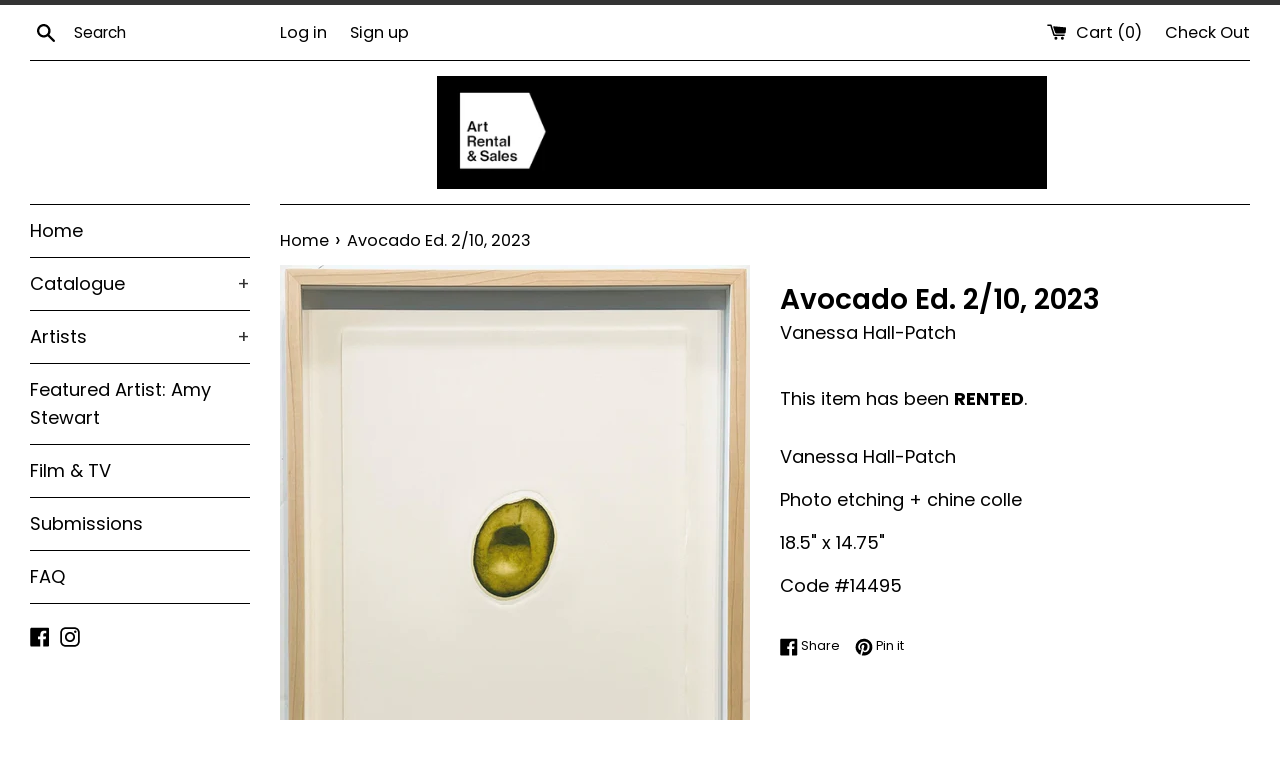

--- FILE ---
content_type: text/html; charset=utf-8
request_url: https://artrentalandsales.com/products/avocado-ed-2-10-2023
body_size: 17870
content:
<!doctype html>
<html class="supports-no-js" lang="en">
<head>
  <meta charset="utf-8">
  <meta http-equiv="X-UA-Compatible" content="IE=edge,chrome=1">
  <meta name="viewport" content="width=device-width,initial-scale=1">
  <meta name="theme-color" content="">
  <link rel="canonical" href="https://artrentalandsales.com/products/avocado-ed-2-10-2023">

  
    <link rel="shortcut icon" href="//artrentalandsales.com/cdn/shop/files/AR_S_Logo_POS_32x32.jpg?v=1739304642" type="image/png" />
  

  <title>
  Avocado Ed. 2/10, 2023 &ndash; Art Rental &amp; Sales
  </title>

  
    <meta name="description" content="Vanessa Hall-PatchPhoto etching + chine colle18.5&quot; x 14.75&quot;Code #14495">
  

  <!-- /snippets/social-meta-tags.liquid -->




<meta property="og:site_name" content="Art Rental &amp; Sales">
<meta property="og:url" content="https://artrentalandsales.com/products/avocado-ed-2-10-2023">
<meta property="og:title" content="Avocado Ed. 2/10, 2023">
<meta property="og:type" content="product">
<meta property="og:description" content="Vanessa Hall-PatchPhoto etching + chine colle18.5&quot; x 14.75&quot;Code #14495">

  <meta property="og:price:amount" content="600.00">
  <meta property="og:price:currency" content="CAD">

<meta property="og:image" content="http://artrentalandsales.com/cdn/shop/files/14495_1200x1200.jpg?v=1697227934">
<meta property="og:image:secure_url" content="https://artrentalandsales.com/cdn/shop/files/14495_1200x1200.jpg?v=1697227934">


<meta name="twitter:card" content="summary_large_image">
<meta name="twitter:title" content="Avocado Ed. 2/10, 2023">
<meta name="twitter:description" content="Vanessa Hall-PatchPhoto etching + chine colle18.5&quot; x 14.75&quot;Code #14495">


  <script>
    document.documentElement.className = document.documentElement.className.replace('supports-no-js', 'supports-js');

    var theme = {
      mapStrings: {
        addressError: "Error looking up that address",
        addressNoResults: "No results for that address",
        addressQueryLimit: "You have exceeded the Google API usage limit. Consider upgrading to a \u003ca href=\"https:\/\/developers.google.com\/maps\/premium\/usage-limits\"\u003ePremium Plan\u003c\/a\u003e.",
        authError: "There was a problem authenticating your Google Maps account."
      }
    }
  </script>

  <link href="//artrentalandsales.com/cdn/shop/t/3/assets/theme.scss.css?v=125110086456879575121762819846" rel="stylesheet" type="text/css" media="all" />

  <script>window.performance && window.performance.mark && window.performance.mark('shopify.content_for_header.start');</script><meta name="facebook-domain-verification" content="mpchewztwjsar8ccp088flirgp2uf1">
<meta id="shopify-digital-wallet" name="shopify-digital-wallet" content="/27139407955/digital_wallets/dialog">
<meta name="shopify-checkout-api-token" content="72868b579ba63b04231b9ba6f728889c">
<meta id="in-context-paypal-metadata" data-shop-id="27139407955" data-venmo-supported="false" data-environment="production" data-locale="en_US" data-paypal-v4="true" data-currency="CAD">
<link rel="alternate" type="application/json+oembed" href="https://artrentalandsales.com/products/avocado-ed-2-10-2023.oembed">
<script async="async" src="/checkouts/internal/preloads.js?locale=en-CA"></script>
<script id="shopify-features" type="application/json">{"accessToken":"72868b579ba63b04231b9ba6f728889c","betas":["rich-media-storefront-analytics"],"domain":"artrentalandsales.com","predictiveSearch":true,"shopId":27139407955,"locale":"en"}</script>
<script>var Shopify = Shopify || {};
Shopify.shop = "art-rental-sales.myshopify.com";
Shopify.locale = "en";
Shopify.currency = {"active":"CAD","rate":"1.0"};
Shopify.country = "CA";
Shopify.theme = {"name":"Theme export  shop-vanartgallery-bc-ca-simple-n...","id":80169664595,"schema_name":"Simple","schema_version":"10.1.1","theme_store_id":null,"role":"main"};
Shopify.theme.handle = "null";
Shopify.theme.style = {"id":null,"handle":null};
Shopify.cdnHost = "artrentalandsales.com/cdn";
Shopify.routes = Shopify.routes || {};
Shopify.routes.root = "/";</script>
<script type="module">!function(o){(o.Shopify=o.Shopify||{}).modules=!0}(window);</script>
<script>!function(o){function n(){var o=[];function n(){o.push(Array.prototype.slice.apply(arguments))}return n.q=o,n}var t=o.Shopify=o.Shopify||{};t.loadFeatures=n(),t.autoloadFeatures=n()}(window);</script>
<script id="shop-js-analytics" type="application/json">{"pageType":"product"}</script>
<script defer="defer" async type="module" src="//artrentalandsales.com/cdn/shopifycloud/shop-js/modules/v2/client.init-shop-cart-sync_C5BV16lS.en.esm.js"></script>
<script defer="defer" async type="module" src="//artrentalandsales.com/cdn/shopifycloud/shop-js/modules/v2/chunk.common_CygWptCX.esm.js"></script>
<script type="module">
  await import("//artrentalandsales.com/cdn/shopifycloud/shop-js/modules/v2/client.init-shop-cart-sync_C5BV16lS.en.esm.js");
await import("//artrentalandsales.com/cdn/shopifycloud/shop-js/modules/v2/chunk.common_CygWptCX.esm.js");

  window.Shopify.SignInWithShop?.initShopCartSync?.({"fedCMEnabled":true,"windoidEnabled":true});

</script>
<script>(function() {
  var isLoaded = false;
  function asyncLoad() {
    if (isLoaded) return;
    isLoaded = true;
    var urls = ["\/\/www.powr.io\/powr.js?powr-token=art-rental-sales.myshopify.com\u0026external-type=shopify\u0026shop=art-rental-sales.myshopify.com","https:\/\/requestquote.w3apps.co\/js\/app.js?shop=art-rental-sales.myshopify.com"];
    for (var i = 0; i < urls.length; i++) {
      var s = document.createElement('script');
      s.type = 'text/javascript';
      s.async = true;
      s.src = urls[i];
      var x = document.getElementsByTagName('script')[0];
      x.parentNode.insertBefore(s, x);
    }
  };
  if(window.attachEvent) {
    window.attachEvent('onload', asyncLoad);
  } else {
    window.addEventListener('load', asyncLoad, false);
  }
})();</script>
<script id="__st">var __st={"a":27139407955,"offset":-28800,"reqid":"25819ebc-cde6-4188-9486-ffe5cb3062a7-1768785995","pageurl":"artrentalandsales.com\/products\/avocado-ed-2-10-2023","u":"bea8d6928283","p":"product","rtyp":"product","rid":8264675361024};</script>
<script>window.ShopifyPaypalV4VisibilityTracking = true;</script>
<script id="captcha-bootstrap">!function(){'use strict';const t='contact',e='account',n='new_comment',o=[[t,t],['blogs',n],['comments',n],[t,'customer']],c=[[e,'customer_login'],[e,'guest_login'],[e,'recover_customer_password'],[e,'create_customer']],r=t=>t.map((([t,e])=>`form[action*='/${t}']:not([data-nocaptcha='true']) input[name='form_type'][value='${e}']`)).join(','),a=t=>()=>t?[...document.querySelectorAll(t)].map((t=>t.form)):[];function s(){const t=[...o],e=r(t);return a(e)}const i='password',u='form_key',d=['recaptcha-v3-token','g-recaptcha-response','h-captcha-response',i],f=()=>{try{return window.sessionStorage}catch{return}},m='__shopify_v',_=t=>t.elements[u];function p(t,e,n=!1){try{const o=window.sessionStorage,c=JSON.parse(o.getItem(e)),{data:r}=function(t){const{data:e,action:n}=t;return t[m]||n?{data:e,action:n}:{data:t,action:n}}(c);for(const[e,n]of Object.entries(r))t.elements[e]&&(t.elements[e].value=n);n&&o.removeItem(e)}catch(o){console.error('form repopulation failed',{error:o})}}const l='form_type',E='cptcha';function T(t){t.dataset[E]=!0}const w=window,h=w.document,L='Shopify',v='ce_forms',y='captcha';let A=!1;((t,e)=>{const n=(g='f06e6c50-85a8-45c8-87d0-21a2b65856fe',I='https://cdn.shopify.com/shopifycloud/storefront-forms-hcaptcha/ce_storefront_forms_captcha_hcaptcha.v1.5.2.iife.js',D={infoText:'Protected by hCaptcha',privacyText:'Privacy',termsText:'Terms'},(t,e,n)=>{const o=w[L][v],c=o.bindForm;if(c)return c(t,g,e,D).then(n);var r;o.q.push([[t,g,e,D],n]),r=I,A||(h.body.append(Object.assign(h.createElement('script'),{id:'captcha-provider',async:!0,src:r})),A=!0)});var g,I,D;w[L]=w[L]||{},w[L][v]=w[L][v]||{},w[L][v].q=[],w[L][y]=w[L][y]||{},w[L][y].protect=function(t,e){n(t,void 0,e),T(t)},Object.freeze(w[L][y]),function(t,e,n,w,h,L){const[v,y,A,g]=function(t,e,n){const i=e?o:[],u=t?c:[],d=[...i,...u],f=r(d),m=r(i),_=r(d.filter((([t,e])=>n.includes(e))));return[a(f),a(m),a(_),s()]}(w,h,L),I=t=>{const e=t.target;return e instanceof HTMLFormElement?e:e&&e.form},D=t=>v().includes(t);t.addEventListener('submit',(t=>{const e=I(t);if(!e)return;const n=D(e)&&!e.dataset.hcaptchaBound&&!e.dataset.recaptchaBound,o=_(e),c=g().includes(e)&&(!o||!o.value);(n||c)&&t.preventDefault(),c&&!n&&(function(t){try{if(!f())return;!function(t){const e=f();if(!e)return;const n=_(t);if(!n)return;const o=n.value;o&&e.removeItem(o)}(t);const e=Array.from(Array(32),(()=>Math.random().toString(36)[2])).join('');!function(t,e){_(t)||t.append(Object.assign(document.createElement('input'),{type:'hidden',name:u})),t.elements[u].value=e}(t,e),function(t,e){const n=f();if(!n)return;const o=[...t.querySelectorAll(`input[type='${i}']`)].map((({name:t})=>t)),c=[...d,...o],r={};for(const[a,s]of new FormData(t).entries())c.includes(a)||(r[a]=s);n.setItem(e,JSON.stringify({[m]:1,action:t.action,data:r}))}(t,e)}catch(e){console.error('failed to persist form',e)}}(e),e.submit())}));const S=(t,e)=>{t&&!t.dataset[E]&&(n(t,e.some((e=>e===t))),T(t))};for(const o of['focusin','change'])t.addEventListener(o,(t=>{const e=I(t);D(e)&&S(e,y())}));const B=e.get('form_key'),M=e.get(l),P=B&&M;t.addEventListener('DOMContentLoaded',(()=>{const t=y();if(P)for(const e of t)e.elements[l].value===M&&p(e,B);[...new Set([...A(),...v().filter((t=>'true'===t.dataset.shopifyCaptcha))])].forEach((e=>S(e,t)))}))}(h,new URLSearchParams(w.location.search),n,t,e,['guest_login'])})(!0,!0)}();</script>
<script integrity="sha256-4kQ18oKyAcykRKYeNunJcIwy7WH5gtpwJnB7kiuLZ1E=" data-source-attribution="shopify.loadfeatures" defer="defer" src="//artrentalandsales.com/cdn/shopifycloud/storefront/assets/storefront/load_feature-a0a9edcb.js" crossorigin="anonymous"></script>
<script data-source-attribution="shopify.dynamic_checkout.dynamic.init">var Shopify=Shopify||{};Shopify.PaymentButton=Shopify.PaymentButton||{isStorefrontPortableWallets:!0,init:function(){window.Shopify.PaymentButton.init=function(){};var t=document.createElement("script");t.src="https://artrentalandsales.com/cdn/shopifycloud/portable-wallets/latest/portable-wallets.en.js",t.type="module",document.head.appendChild(t)}};
</script>
<script data-source-attribution="shopify.dynamic_checkout.buyer_consent">
  function portableWalletsHideBuyerConsent(e){var t=document.getElementById("shopify-buyer-consent"),n=document.getElementById("shopify-subscription-policy-button");t&&n&&(t.classList.add("hidden"),t.setAttribute("aria-hidden","true"),n.removeEventListener("click",e))}function portableWalletsShowBuyerConsent(e){var t=document.getElementById("shopify-buyer-consent"),n=document.getElementById("shopify-subscription-policy-button");t&&n&&(t.classList.remove("hidden"),t.removeAttribute("aria-hidden"),n.addEventListener("click",e))}window.Shopify?.PaymentButton&&(window.Shopify.PaymentButton.hideBuyerConsent=portableWalletsHideBuyerConsent,window.Shopify.PaymentButton.showBuyerConsent=portableWalletsShowBuyerConsent);
</script>
<script data-source-attribution="shopify.dynamic_checkout.cart.bootstrap">document.addEventListener("DOMContentLoaded",(function(){function t(){return document.querySelector("shopify-accelerated-checkout-cart, shopify-accelerated-checkout")}if(t())Shopify.PaymentButton.init();else{new MutationObserver((function(e,n){t()&&(Shopify.PaymentButton.init(),n.disconnect())})).observe(document.body,{childList:!0,subtree:!0})}}));
</script>
<link id="shopify-accelerated-checkout-styles" rel="stylesheet" media="screen" href="https://artrentalandsales.com/cdn/shopifycloud/portable-wallets/latest/accelerated-checkout-backwards-compat.css" crossorigin="anonymous">
<style id="shopify-accelerated-checkout-cart">
        #shopify-buyer-consent {
  margin-top: 1em;
  display: inline-block;
  width: 100%;
}

#shopify-buyer-consent.hidden {
  display: none;
}

#shopify-subscription-policy-button {
  background: none;
  border: none;
  padding: 0;
  text-decoration: underline;
  font-size: inherit;
  cursor: pointer;
}

#shopify-subscription-policy-button::before {
  box-shadow: none;
}

      </style>

<script>window.performance && window.performance.mark && window.performance.mark('shopify.content_for_header.end');</script>

  <script src="//artrentalandsales.com/cdn/shop/t/3/assets/jquery-1.11.0.min.js?v=32460426840832490021586987463" type="text/javascript"></script>
  <script src="//artrentalandsales.com/cdn/shop/t/3/assets/modernizr.min.js?v=44044439420609591321586987464" type="text/javascript"></script>

  <script src="//artrentalandsales.com/cdn/shop/t/3/assets/lazysizes.min.js?v=155223123402716617051586987463" async="async"></script>

  
<link href="https://monorail-edge.shopifysvc.com" rel="dns-prefetch">
<script>(function(){if ("sendBeacon" in navigator && "performance" in window) {try {var session_token_from_headers = performance.getEntriesByType('navigation')[0].serverTiming.find(x => x.name == '_s').description;} catch {var session_token_from_headers = undefined;}var session_cookie_matches = document.cookie.match(/_shopify_s=([^;]*)/);var session_token_from_cookie = session_cookie_matches && session_cookie_matches.length === 2 ? session_cookie_matches[1] : "";var session_token = session_token_from_headers || session_token_from_cookie || "";function handle_abandonment_event(e) {var entries = performance.getEntries().filter(function(entry) {return /monorail-edge.shopifysvc.com/.test(entry.name);});if (!window.abandonment_tracked && entries.length === 0) {window.abandonment_tracked = true;var currentMs = Date.now();var navigation_start = performance.timing.navigationStart;var payload = {shop_id: 27139407955,url: window.location.href,navigation_start,duration: currentMs - navigation_start,session_token,page_type: "product"};window.navigator.sendBeacon("https://monorail-edge.shopifysvc.com/v1/produce", JSON.stringify({schema_id: "online_store_buyer_site_abandonment/1.1",payload: payload,metadata: {event_created_at_ms: currentMs,event_sent_at_ms: currentMs}}));}}window.addEventListener('pagehide', handle_abandonment_event);}}());</script>
<script id="web-pixels-manager-setup">(function e(e,d,r,n,o){if(void 0===o&&(o={}),!Boolean(null===(a=null===(i=window.Shopify)||void 0===i?void 0:i.analytics)||void 0===a?void 0:a.replayQueue)){var i,a;window.Shopify=window.Shopify||{};var t=window.Shopify;t.analytics=t.analytics||{};var s=t.analytics;s.replayQueue=[],s.publish=function(e,d,r){return s.replayQueue.push([e,d,r]),!0};try{self.performance.mark("wpm:start")}catch(e){}var l=function(){var e={modern:/Edge?\/(1{2}[4-9]|1[2-9]\d|[2-9]\d{2}|\d{4,})\.\d+(\.\d+|)|Firefox\/(1{2}[4-9]|1[2-9]\d|[2-9]\d{2}|\d{4,})\.\d+(\.\d+|)|Chrom(ium|e)\/(9{2}|\d{3,})\.\d+(\.\d+|)|(Maci|X1{2}).+ Version\/(15\.\d+|(1[6-9]|[2-9]\d|\d{3,})\.\d+)([,.]\d+|)( \(\w+\)|)( Mobile\/\w+|) Safari\/|Chrome.+OPR\/(9{2}|\d{3,})\.\d+\.\d+|(CPU[ +]OS|iPhone[ +]OS|CPU[ +]iPhone|CPU IPhone OS|CPU iPad OS)[ +]+(15[._]\d+|(1[6-9]|[2-9]\d|\d{3,})[._]\d+)([._]\d+|)|Android:?[ /-](13[3-9]|1[4-9]\d|[2-9]\d{2}|\d{4,})(\.\d+|)(\.\d+|)|Android.+Firefox\/(13[5-9]|1[4-9]\d|[2-9]\d{2}|\d{4,})\.\d+(\.\d+|)|Android.+Chrom(ium|e)\/(13[3-9]|1[4-9]\d|[2-9]\d{2}|\d{4,})\.\d+(\.\d+|)|SamsungBrowser\/([2-9]\d|\d{3,})\.\d+/,legacy:/Edge?\/(1[6-9]|[2-9]\d|\d{3,})\.\d+(\.\d+|)|Firefox\/(5[4-9]|[6-9]\d|\d{3,})\.\d+(\.\d+|)|Chrom(ium|e)\/(5[1-9]|[6-9]\d|\d{3,})\.\d+(\.\d+|)([\d.]+$|.*Safari\/(?![\d.]+ Edge\/[\d.]+$))|(Maci|X1{2}).+ Version\/(10\.\d+|(1[1-9]|[2-9]\d|\d{3,})\.\d+)([,.]\d+|)( \(\w+\)|)( Mobile\/\w+|) Safari\/|Chrome.+OPR\/(3[89]|[4-9]\d|\d{3,})\.\d+\.\d+|(CPU[ +]OS|iPhone[ +]OS|CPU[ +]iPhone|CPU IPhone OS|CPU iPad OS)[ +]+(10[._]\d+|(1[1-9]|[2-9]\d|\d{3,})[._]\d+)([._]\d+|)|Android:?[ /-](13[3-9]|1[4-9]\d|[2-9]\d{2}|\d{4,})(\.\d+|)(\.\d+|)|Mobile Safari.+OPR\/([89]\d|\d{3,})\.\d+\.\d+|Android.+Firefox\/(13[5-9]|1[4-9]\d|[2-9]\d{2}|\d{4,})\.\d+(\.\d+|)|Android.+Chrom(ium|e)\/(13[3-9]|1[4-9]\d|[2-9]\d{2}|\d{4,})\.\d+(\.\d+|)|Android.+(UC? ?Browser|UCWEB|U3)[ /]?(15\.([5-9]|\d{2,})|(1[6-9]|[2-9]\d|\d{3,})\.\d+)\.\d+|SamsungBrowser\/(5\.\d+|([6-9]|\d{2,})\.\d+)|Android.+MQ{2}Browser\/(14(\.(9|\d{2,})|)|(1[5-9]|[2-9]\d|\d{3,})(\.\d+|))(\.\d+|)|K[Aa][Ii]OS\/(3\.\d+|([4-9]|\d{2,})\.\d+)(\.\d+|)/},d=e.modern,r=e.legacy,n=navigator.userAgent;return n.match(d)?"modern":n.match(r)?"legacy":"unknown"}(),u="modern"===l?"modern":"legacy",c=(null!=n?n:{modern:"",legacy:""})[u],f=function(e){return[e.baseUrl,"/wpm","/b",e.hashVersion,"modern"===e.buildTarget?"m":"l",".js"].join("")}({baseUrl:d,hashVersion:r,buildTarget:u}),m=function(e){var d=e.version,r=e.bundleTarget,n=e.surface,o=e.pageUrl,i=e.monorailEndpoint;return{emit:function(e){var a=e.status,t=e.errorMsg,s=(new Date).getTime(),l=JSON.stringify({metadata:{event_sent_at_ms:s},events:[{schema_id:"web_pixels_manager_load/3.1",payload:{version:d,bundle_target:r,page_url:o,status:a,surface:n,error_msg:t},metadata:{event_created_at_ms:s}}]});if(!i)return console&&console.warn&&console.warn("[Web Pixels Manager] No Monorail endpoint provided, skipping logging."),!1;try{return self.navigator.sendBeacon.bind(self.navigator)(i,l)}catch(e){}var u=new XMLHttpRequest;try{return u.open("POST",i,!0),u.setRequestHeader("Content-Type","text/plain"),u.send(l),!0}catch(e){return console&&console.warn&&console.warn("[Web Pixels Manager] Got an unhandled error while logging to Monorail."),!1}}}}({version:r,bundleTarget:l,surface:e.surface,pageUrl:self.location.href,monorailEndpoint:e.monorailEndpoint});try{o.browserTarget=l,function(e){var d=e.src,r=e.async,n=void 0===r||r,o=e.onload,i=e.onerror,a=e.sri,t=e.scriptDataAttributes,s=void 0===t?{}:t,l=document.createElement("script"),u=document.querySelector("head"),c=document.querySelector("body");if(l.async=n,l.src=d,a&&(l.integrity=a,l.crossOrigin="anonymous"),s)for(var f in s)if(Object.prototype.hasOwnProperty.call(s,f))try{l.dataset[f]=s[f]}catch(e){}if(o&&l.addEventListener("load",o),i&&l.addEventListener("error",i),u)u.appendChild(l);else{if(!c)throw new Error("Did not find a head or body element to append the script");c.appendChild(l)}}({src:f,async:!0,onload:function(){if(!function(){var e,d;return Boolean(null===(d=null===(e=window.Shopify)||void 0===e?void 0:e.analytics)||void 0===d?void 0:d.initialized)}()){var d=window.webPixelsManager.init(e)||void 0;if(d){var r=window.Shopify.analytics;r.replayQueue.forEach((function(e){var r=e[0],n=e[1],o=e[2];d.publishCustomEvent(r,n,o)})),r.replayQueue=[],r.publish=d.publishCustomEvent,r.visitor=d.visitor,r.initialized=!0}}},onerror:function(){return m.emit({status:"failed",errorMsg:"".concat(f," has failed to load")})},sri:function(e){var d=/^sha384-[A-Za-z0-9+/=]+$/;return"string"==typeof e&&d.test(e)}(c)?c:"",scriptDataAttributes:o}),m.emit({status:"loading"})}catch(e){m.emit({status:"failed",errorMsg:(null==e?void 0:e.message)||"Unknown error"})}}})({shopId: 27139407955,storefrontBaseUrl: "https://artrentalandsales.com",extensionsBaseUrl: "https://extensions.shopifycdn.com/cdn/shopifycloud/web-pixels-manager",monorailEndpoint: "https://monorail-edge.shopifysvc.com/unstable/produce_batch",surface: "storefront-renderer",enabledBetaFlags: ["2dca8a86"],webPixelsConfigList: [{"id":"shopify-app-pixel","configuration":"{}","eventPayloadVersion":"v1","runtimeContext":"STRICT","scriptVersion":"0450","apiClientId":"shopify-pixel","type":"APP","privacyPurposes":["ANALYTICS","MARKETING"]},{"id":"shopify-custom-pixel","eventPayloadVersion":"v1","runtimeContext":"LAX","scriptVersion":"0450","apiClientId":"shopify-pixel","type":"CUSTOM","privacyPurposes":["ANALYTICS","MARKETING"]}],isMerchantRequest: false,initData: {"shop":{"name":"Art Rental \u0026 Sales","paymentSettings":{"currencyCode":"CAD"},"myshopifyDomain":"art-rental-sales.myshopify.com","countryCode":"CA","storefrontUrl":"https:\/\/artrentalandsales.com"},"customer":null,"cart":null,"checkout":null,"productVariants":[{"price":{"amount":600.0,"currencyCode":"CAD"},"product":{"title":"Avocado Ed. 2\/10, 2023","vendor":"Vanessa Hall-Patch","id":"8264675361024","untranslatedTitle":"Avocado Ed. 2\/10, 2023","url":"\/products\/avocado-ed-2-10-2023","type":""},"id":"43955851624704","image":{"src":"\/\/artrentalandsales.com\/cdn\/shop\/files\/14495.jpg?v=1697227934"},"sku":"14495","title":"Default Title","untranslatedTitle":"Default Title"}],"purchasingCompany":null},},"https://artrentalandsales.com/cdn","fcfee988w5aeb613cpc8e4bc33m6693e112",{"modern":"","legacy":""},{"shopId":"27139407955","storefrontBaseUrl":"https:\/\/artrentalandsales.com","extensionBaseUrl":"https:\/\/extensions.shopifycdn.com\/cdn\/shopifycloud\/web-pixels-manager","surface":"storefront-renderer","enabledBetaFlags":"[\"2dca8a86\"]","isMerchantRequest":"false","hashVersion":"fcfee988w5aeb613cpc8e4bc33m6693e112","publish":"custom","events":"[[\"page_viewed\",{}],[\"product_viewed\",{\"productVariant\":{\"price\":{\"amount\":600.0,\"currencyCode\":\"CAD\"},\"product\":{\"title\":\"Avocado Ed. 2\/10, 2023\",\"vendor\":\"Vanessa Hall-Patch\",\"id\":\"8264675361024\",\"untranslatedTitle\":\"Avocado Ed. 2\/10, 2023\",\"url\":\"\/products\/avocado-ed-2-10-2023\",\"type\":\"\"},\"id\":\"43955851624704\",\"image\":{\"src\":\"\/\/artrentalandsales.com\/cdn\/shop\/files\/14495.jpg?v=1697227934\"},\"sku\":\"14495\",\"title\":\"Default Title\",\"untranslatedTitle\":\"Default Title\"}}]]"});</script><script>
  window.ShopifyAnalytics = window.ShopifyAnalytics || {};
  window.ShopifyAnalytics.meta = window.ShopifyAnalytics.meta || {};
  window.ShopifyAnalytics.meta.currency = 'CAD';
  var meta = {"product":{"id":8264675361024,"gid":"gid:\/\/shopify\/Product\/8264675361024","vendor":"Vanessa Hall-Patch","type":"","handle":"avocado-ed-2-10-2023","variants":[{"id":43955851624704,"price":60000,"name":"Avocado Ed. 2\/10, 2023","public_title":null,"sku":"14495"}],"remote":false},"page":{"pageType":"product","resourceType":"product","resourceId":8264675361024,"requestId":"25819ebc-cde6-4188-9486-ffe5cb3062a7-1768785995"}};
  for (var attr in meta) {
    window.ShopifyAnalytics.meta[attr] = meta[attr];
  }
</script>
<script class="analytics">
  (function () {
    var customDocumentWrite = function(content) {
      var jquery = null;

      if (window.jQuery) {
        jquery = window.jQuery;
      } else if (window.Checkout && window.Checkout.$) {
        jquery = window.Checkout.$;
      }

      if (jquery) {
        jquery('body').append(content);
      }
    };

    var hasLoggedConversion = function(token) {
      if (token) {
        return document.cookie.indexOf('loggedConversion=' + token) !== -1;
      }
      return false;
    }

    var setCookieIfConversion = function(token) {
      if (token) {
        var twoMonthsFromNow = new Date(Date.now());
        twoMonthsFromNow.setMonth(twoMonthsFromNow.getMonth() + 2);

        document.cookie = 'loggedConversion=' + token + '; expires=' + twoMonthsFromNow;
      }
    }

    var trekkie = window.ShopifyAnalytics.lib = window.trekkie = window.trekkie || [];
    if (trekkie.integrations) {
      return;
    }
    trekkie.methods = [
      'identify',
      'page',
      'ready',
      'track',
      'trackForm',
      'trackLink'
    ];
    trekkie.factory = function(method) {
      return function() {
        var args = Array.prototype.slice.call(arguments);
        args.unshift(method);
        trekkie.push(args);
        return trekkie;
      };
    };
    for (var i = 0; i < trekkie.methods.length; i++) {
      var key = trekkie.methods[i];
      trekkie[key] = trekkie.factory(key);
    }
    trekkie.load = function(config) {
      trekkie.config = config || {};
      trekkie.config.initialDocumentCookie = document.cookie;
      var first = document.getElementsByTagName('script')[0];
      var script = document.createElement('script');
      script.type = 'text/javascript';
      script.onerror = function(e) {
        var scriptFallback = document.createElement('script');
        scriptFallback.type = 'text/javascript';
        scriptFallback.onerror = function(error) {
                var Monorail = {
      produce: function produce(monorailDomain, schemaId, payload) {
        var currentMs = new Date().getTime();
        var event = {
          schema_id: schemaId,
          payload: payload,
          metadata: {
            event_created_at_ms: currentMs,
            event_sent_at_ms: currentMs
          }
        };
        return Monorail.sendRequest("https://" + monorailDomain + "/v1/produce", JSON.stringify(event));
      },
      sendRequest: function sendRequest(endpointUrl, payload) {
        // Try the sendBeacon API
        if (window && window.navigator && typeof window.navigator.sendBeacon === 'function' && typeof window.Blob === 'function' && !Monorail.isIos12()) {
          var blobData = new window.Blob([payload], {
            type: 'text/plain'
          });

          if (window.navigator.sendBeacon(endpointUrl, blobData)) {
            return true;
          } // sendBeacon was not successful

        } // XHR beacon

        var xhr = new XMLHttpRequest();

        try {
          xhr.open('POST', endpointUrl);
          xhr.setRequestHeader('Content-Type', 'text/plain');
          xhr.send(payload);
        } catch (e) {
          console.log(e);
        }

        return false;
      },
      isIos12: function isIos12() {
        return window.navigator.userAgent.lastIndexOf('iPhone; CPU iPhone OS 12_') !== -1 || window.navigator.userAgent.lastIndexOf('iPad; CPU OS 12_') !== -1;
      }
    };
    Monorail.produce('monorail-edge.shopifysvc.com',
      'trekkie_storefront_load_errors/1.1',
      {shop_id: 27139407955,
      theme_id: 80169664595,
      app_name: "storefront",
      context_url: window.location.href,
      source_url: "//artrentalandsales.com/cdn/s/trekkie.storefront.cd680fe47e6c39ca5d5df5f0a32d569bc48c0f27.min.js"});

        };
        scriptFallback.async = true;
        scriptFallback.src = '//artrentalandsales.com/cdn/s/trekkie.storefront.cd680fe47e6c39ca5d5df5f0a32d569bc48c0f27.min.js';
        first.parentNode.insertBefore(scriptFallback, first);
      };
      script.async = true;
      script.src = '//artrentalandsales.com/cdn/s/trekkie.storefront.cd680fe47e6c39ca5d5df5f0a32d569bc48c0f27.min.js';
      first.parentNode.insertBefore(script, first);
    };
    trekkie.load(
      {"Trekkie":{"appName":"storefront","development":false,"defaultAttributes":{"shopId":27139407955,"isMerchantRequest":null,"themeId":80169664595,"themeCityHash":"15155823988940081670","contentLanguage":"en","currency":"CAD","eventMetadataId":"d79a5f23-f564-4468-a5a2-22bf004b7b23"},"isServerSideCookieWritingEnabled":true,"monorailRegion":"shop_domain","enabledBetaFlags":["65f19447"]},"Session Attribution":{},"S2S":{"facebookCapiEnabled":true,"source":"trekkie-storefront-renderer","apiClientId":580111}}
    );

    var loaded = false;
    trekkie.ready(function() {
      if (loaded) return;
      loaded = true;

      window.ShopifyAnalytics.lib = window.trekkie;

      var originalDocumentWrite = document.write;
      document.write = customDocumentWrite;
      try { window.ShopifyAnalytics.merchantGoogleAnalytics.call(this); } catch(error) {};
      document.write = originalDocumentWrite;

      window.ShopifyAnalytics.lib.page(null,{"pageType":"product","resourceType":"product","resourceId":8264675361024,"requestId":"25819ebc-cde6-4188-9486-ffe5cb3062a7-1768785995","shopifyEmitted":true});

      var match = window.location.pathname.match(/checkouts\/(.+)\/(thank_you|post_purchase)/)
      var token = match? match[1]: undefined;
      if (!hasLoggedConversion(token)) {
        setCookieIfConversion(token);
        window.ShopifyAnalytics.lib.track("Viewed Product",{"currency":"CAD","variantId":43955851624704,"productId":8264675361024,"productGid":"gid:\/\/shopify\/Product\/8264675361024","name":"Avocado Ed. 2\/10, 2023","price":"600.00","sku":"14495","brand":"Vanessa Hall-Patch","variant":null,"category":"","nonInteraction":true,"remote":false},undefined,undefined,{"shopifyEmitted":true});
      window.ShopifyAnalytics.lib.track("monorail:\/\/trekkie_storefront_viewed_product\/1.1",{"currency":"CAD","variantId":43955851624704,"productId":8264675361024,"productGid":"gid:\/\/shopify\/Product\/8264675361024","name":"Avocado Ed. 2\/10, 2023","price":"600.00","sku":"14495","brand":"Vanessa Hall-Patch","variant":null,"category":"","nonInteraction":true,"remote":false,"referer":"https:\/\/artrentalandsales.com\/products\/avocado-ed-2-10-2023"});
      }
    });


        var eventsListenerScript = document.createElement('script');
        eventsListenerScript.async = true;
        eventsListenerScript.src = "//artrentalandsales.com/cdn/shopifycloud/storefront/assets/shop_events_listener-3da45d37.js";
        document.getElementsByTagName('head')[0].appendChild(eventsListenerScript);

})();</script>
<script
  defer
  src="https://artrentalandsales.com/cdn/shopifycloud/perf-kit/shopify-perf-kit-3.0.4.min.js"
  data-application="storefront-renderer"
  data-shop-id="27139407955"
  data-render-region="gcp-us-central1"
  data-page-type="product"
  data-theme-instance-id="80169664595"
  data-theme-name="Simple"
  data-theme-version="10.1.1"
  data-monorail-region="shop_domain"
  data-resource-timing-sampling-rate="10"
  data-shs="true"
  data-shs-beacon="true"
  data-shs-export-with-fetch="true"
  data-shs-logs-sample-rate="1"
  data-shs-beacon-endpoint="https://artrentalandsales.com/api/collect"
></script>
</head>

<body id="avocado-ed-2-10-2023" class="template-product">

  <a class="in-page-link visually-hidden skip-link" href="#MainContent">Skip to content</a>

  <div id="shopify-section-header" class="shopify-section">
  <div class="page-border"></div>





  <style>
    .site-header__logo {
      width: 3243.243243243243px;
    }
    #HeaderLogoWrapper {
      max-width: 3243.243243243243px !important;
    }
  </style>


<div class="site-wrapper">
  <div class="top-bar grid">

    <div class="grid__item medium-up--one-fifth small--one-half">
      <div class="top-bar__search">
        <a href="/search" class="medium-up--hide">
          <svg aria-hidden="true" focusable="false" role="presentation" class="icon icon-search" viewBox="0 0 20 20"><path fill="#444" d="M18.64 17.02l-5.31-5.31c.81-1.08 1.26-2.43 1.26-3.87C14.5 4.06 11.44 1 7.75 1S1 4.06 1 7.75s3.06 6.75 6.75 6.75c1.44 0 2.79-.45 3.87-1.26l5.31 5.31c.45.45 1.26.54 1.71.09.45-.36.45-1.17 0-1.62zM3.25 7.75c0-2.52 1.98-4.5 4.5-4.5s4.5 1.98 4.5 4.5-1.98 4.5-4.5 4.5-4.5-1.98-4.5-4.5z"/></svg>
        </a>
        <form action="/search" method="get" class="search-bar small--hide" role="search">
          <input type="hidden" name="type" value="product">
          
          <button type="submit" class="search-bar__submit">
            <svg aria-hidden="true" focusable="false" role="presentation" class="icon icon-search" viewBox="0 0 20 20"><path fill="#444" d="M18.64 17.02l-5.31-5.31c.81-1.08 1.26-2.43 1.26-3.87C14.5 4.06 11.44 1 7.75 1S1 4.06 1 7.75s3.06 6.75 6.75 6.75c1.44 0 2.79-.45 3.87-1.26l5.31 5.31c.45.45 1.26.54 1.71.09.45-.36.45-1.17 0-1.62zM3.25 7.75c0-2.52 1.98-4.5 4.5-4.5s4.5 1.98 4.5 4.5-1.98 4.5-4.5 4.5-4.5-1.98-4.5-4.5z"/></svg>
            <span class="icon__fallback-text">Search</span>
          </button>
          <input type="search" name="q" class="search-bar__input" value="" placeholder="Search" aria-label="Search">
        </form>
      </div>
    </div>

    
      <div class="grid__item medium-up--two-fifths small--hide">
        <span class="customer-links small--hide">
          
            <a href="https://shopify.com/27139407955/account?locale=en&amp;region_country=CA" id="customer_login_link">Log in</a>
            <span class="vertical-divider"></span>
            <a href="https://shopify.com/27139407955/account?locale=en" id="customer_register_link">Sign up</a>
          
        </span>
      </div>
    

    <div class="grid__item  medium-up--two-fifths  small--one-half text-right">
      <a href="/cart" class="site-header__cart">
        <svg aria-hidden="true" focusable="false" role="presentation" class="icon icon-cart" viewBox="0 0 20 20"><path fill="#444" d="M18.936 5.564c-.144-.175-.35-.207-.55-.207h-.003L6.774 4.286c-.272 0-.417.089-.491.18-.079.096-.16.263-.094.585l2.016 5.705c.163.407.642.673 1.068.673h8.401c.433 0 .854-.285.941-.725l.484-4.571c.045-.221-.015-.388-.163-.567z"/><path fill="#444" d="M17.107 12.5H7.659L4.98 4.117l-.362-1.059c-.138-.401-.292-.559-.695-.559H.924c-.411 0-.748.303-.748.714s.337.714.748.714h2.413l3.002 9.48c.126.38.295.52.942.52h9.825c.411 0 .748-.303.748-.714s-.336-.714-.748-.714zM10.424 16.23a1.498 1.498 0 1 1-2.997 0 1.498 1.498 0 0 1 2.997 0zM16.853 16.23a1.498 1.498 0 1 1-2.997 0 1.498 1.498 0 0 1 2.997 0z"/></svg>
        <span class="small--hide">
          Cart
          (<span id="CartCount">0</span>)
        </span>
      </a>
      <span class="vertical-divider small--hide"></span>
      <a href="/cart" class="site-header__cart small--hide">
        Check Out
      </a>
    </div>
  </div>

  <hr class="small--hide hr--border">

  <header class="site-header grid medium-up--grid--table" role="banner">
    <div class="grid__item medium-up--push-one-third">
      <div itemscope itemtype="http://schema.org/Organization">
        

        <style>
  

  
    #HeaderLogo {
      max-width: 3000px;
      max-height: 555px;
    }
    #HeaderLogoWrapper {
      max-width: 3000px;
    }
  

  
</style>


        
          <div id="HeaderLogoWrapper" class="supports-js">
            <a href="/" itemprop="url" style="padding-top:18.500000000000004%; display: block;">
              <img id="HeaderLogo"
                   class="lazyload"
                   src="//artrentalandsales.com/cdn/shop/files/Banner_AR_S_2025_3000px_150x150.jpg?v=1738798215"
                   data-src="//artrentalandsales.com/cdn/shop/files/Banner_AR_S_2025_3000px_{width}x.jpg?v=1738798215"
                   data-widths="[180, 360, 540, 720, 900, 1080, 1296, 1512, 1728, 2048]"
                   data-aspectratio="0.8025959978366685"
                   data-sizes="auto"
                   alt="Art Rental &amp; Sales"
                   itemprop="logo">
            </a>
          </div>
          <noscript>
            
            <a href="/" itemprop="url">
              <img class="site-header__logo" src="//artrentalandsales.com/cdn/shop/files/Banner_AR_S_2025_3000px_4000x.jpg?v=1738798215"
              srcset="//artrentalandsales.com/cdn/shop/files/Banner_AR_S_2025_3000px_4000x.jpg?v=1738798215 1x, //artrentalandsales.com/cdn/shop/files/Banner_AR_S_2025_3000px_4000x@2x.jpg?v=1738798215 2x"
              alt="Art Rental &amp; Sales"
              itemprop="logo">
            </a>
          </noscript>
          
        
      </div>
    </div>
    
      <div class="grid__item small-down--text-left small--text-left">
        <div class="rte tagline">
          <p> </p>
        </div>
      </div>
    
  </header>
</div>




</div>

    

  <div class="site-wrapper">

    <div class="grid">
      
  
      <div id="shopify-section-sidebar" class="shopify-section"><div data-section-id="sidebar" data-section-type="sidebar-section">
  <nav class="grid__item small--text-center medium-up--one-fifth" role="navigation">
    <hr class="hr--small medium-up--hide">
    <button id="ToggleMobileMenu" class="mobile-menu-icon medium-up--hide" aria-haspopup="true" aria-owns="SiteNav">
      <span class="line"></span>
      <span class="line"></span>
      <span class="line"></span>
      <span class="line"></span>
      <span class="icon__fallback-text">Menu</span>
    </button>
    <div id="SiteNav" class="site-nav" role="menu">
      <ul class="list--nav">
        
          
          
            <li class="site-nav__item">
              <a href="/" class="site-nav__link">Home</a>
            </li>
          
        
          
          
            

            

            <li class="site-nav--has-submenu site-nav__item">
              <button class="site-nav__link btn--link site-nav__expand" aria-expanded="false" aria-controls="Collapsible-2">
                Catalogue
                <span class="site-nav__link__text" aria-hidden="true">+</span>
              </button>
              <ul id="Collapsible-2" class="site-nav__submenu site-nav__submenu--collapsed" aria-hidden="true" style="display: none;">
                
                  
                    <li >
                      <a href="/collections/show-all-art" class="site-nav__link">Show All Art</a>
                    </li>
                  
                
                  
                    <li >
                      <a href="/collections/currently-available" class="site-nav__link">Show Currently Available</a>
                    </li>
                  
                
                  
                    <li >
                      <a href="/collections/painting" class="site-nav__link">Painting</a>
                    </li>
                  
                
                  
                    <li >
                      <a href="/collections/photography" class="site-nav__link">Photography</a>
                    </li>
                  
                
                  
                    <li >
                      <a href="/collections/sculpture" class="site-nav__link">Sculpture</a>
                    </li>
                  
                
              </ul>
            </li>
          
        
          
          
            

            

            <li class="site-nav--has-submenu site-nav__item">
              <button class="site-nav__link btn--link site-nav__expand" aria-expanded="false" aria-controls="Collapsible-3">
                Artists
                <span class="site-nav__link__text" aria-hidden="true">+</span>
              </button>
              <ul id="Collapsible-3" class="site-nav__submenu site-nav__submenu--collapsed" aria-hidden="true" style="display: none;">
                
                  
                    

                    

                    <li class="site-nav--has-submenu">
                      <button class="site-nav__link btn--link site-nav__expand" aria-expanded="false" aria-controls="Collapsible-3-1">
                        Last Name A-F
                        <span class="site-nav__link__text" aria-hidden="true">+</span>
                      </button>
                      <ul id="Collapsible-3-1" class="site-nav__submenu site-nav__submenu--grandchild site-nav__submenu--collapsed" aria-hidden="true" style="display: none;">
                        
                          <li class="site-nav__grandchild">
                            <a href="/collections/abdollahi-sorour-1" class="site-nav__link">Abdollahi, Sorour</a>
                          </li>
                        
                          <li class="site-nav__grandchild">
                            <a href="/collections/alfaro-jonathan" class="site-nav__link">Alfaro, Jonathan</a>
                          </li>
                        
                          <li class="site-nav__grandchild">
                            <a href="/collections/anderson-lesley" class="site-nav__link">Anderson, Lesley</a>
                          </li>
                        
                          <li class="site-nav__grandchild">
                            <a href="/collections/andrews-cam" class="site-nav__link">Andrews, Cam</a>
                          </li>
                        
                          <li class="site-nav__grandchild">
                            <a href="/collections/bahmanipour-aileen" class="site-nav__link">Bahmanipour, Aileen</a>
                          </li>
                        
                          <li class="site-nav__grandchild">
                            <a href="/collections/bardell-enda" class="site-nav__link">Bardell, Enda</a>
                          </li>
                        
                          <li class="site-nav__grandchild">
                            <a href="/collections/baricsa-marta" class="site-nav__link">Baricsa, Marta</a>
                          </li>
                        
                          <li class="site-nav__grandchild">
                            <a href="/collections/bell-jessica" class="site-nav__link">Bell, Jessica</a>
                          </li>
                        
                          <li class="site-nav__grandchild">
                            <a href="/collections/bennett-tara-lee" class="site-nav__link">Bennett, Tara Lee</a>
                          </li>
                        
                          <li class="site-nav__grandchild">
                            <a href="/collections/bertram-scott" class="site-nav__link">Bertram, Scott</a>
                          </li>
                        
                          <li class="site-nav__grandchild">
                            <a href="/collections/bews-wright-sylvia" class="site-nav__link">Bews-Wright, Sylvia</a>
                          </li>
                        
                          <li class="site-nav__grandchild">
                            <a href="/collections/biggs-leah" class="site-nav__link">Biggs, Leah</a>
                          </li>
                        
                          <li class="site-nav__grandchild">
                            <a href="/collections/blandy-kitty" class="site-nav__link">Blandy, Kitty</a>
                          </li>
                        
                          <li class="site-nav__grandchild">
                            <a href="/collections/bobier-danielle" class="site-nav__link">Bobier, Danielle</a>
                          </li>
                        
                          <li class="site-nav__grandchild">
                            <a href="/collections/bouillet-celan" class="site-nav__link">Bouillet, Celan</a>
                          </li>
                        
                          <li class="site-nav__grandchild">
                            <a href="/collections/boyd-nancy" class="site-nav__link">Boyd, Nancy</a>
                          </li>
                        
                          <li class="site-nav__grandchild">
                            <a href="/collections/boyle-kevin" class="site-nav__link">Boyle, Kevin</a>
                          </li>
                        
                          <li class="site-nav__grandchild">
                            <a href="/collections/breakell-lee-christine" class="site-nav__link">Breakell-Lee, Christine</a>
                          </li>
                        
                          <li class="site-nav__grandchild">
                            <a href="/collections/lauren-brevner" class="site-nav__link">Brevner, Lauren</a>
                          </li>
                        
                          <li class="site-nav__grandchild">
                            <a href="/collections/aimee-henny-brown" class="site-nav__link">Brown, Aimee Henny</a>
                          </li>
                        
                          <li class="site-nav__grandchild">
                            <a href="/collections/brown-kossi-ghislain" class="site-nav__link">Brown-Kossi, Ghislain</a>
                          </li>
                        
                          <li class="site-nav__grandchild">
                            <a href="/collections/burdeny-david" class="site-nav__link">Burdeny, David</a>
                          </li>
                        
                          <li class="site-nav__grandchild">
                            <a href="/collections/burns-david" class="site-nav__link">Burns, David</a>
                          </li>
                        
                          <li class="site-nav__grandchild">
                            <a href="/collections/bustard-meghan" class="site-nav__link">Bustard, Meghan</a>
                          </li>
                        
                          <li class="site-nav__grandchild">
                            <a href="/collections/butler-mary-jean" class="site-nav__link">Butler, Mary-Jean</a>
                          </li>
                        
                          <li class="site-nav__grandchild">
                            <a href="/collections/chaperon-rebecca" class="site-nav__link">Chaperon, Rebecca</a>
                          </li>
                        
                          <li class="site-nav__grandchild">
                            <a href="/collections/chebry-niina" class="site-nav__link">Chebry, Niina</a>
                          </li>
                        
                          <li class="site-nav__grandchild">
                            <a href="/collections/christie-leanne" class="site-nav__link">Christie, Leanne</a>
                          </li>
                        
                          <li class="site-nav__grandchild">
                            <a href="/collections/coates-angie-quintanilla" class="site-nav__link">Coates, Angie Quintanilla</a>
                          </li>
                        
                          <li class="site-nav__grandchild">
                            <a href="/collections/craig-heather" class="site-nav__link">Craig, Heather</a>
                          </li>
                        
                          <li class="site-nav__grandchild">
                            <a href="/collections/deruiter-desiree" class="site-nav__link">deRuiter, Desiree</a>
                          </li>
                        
                          <li class="site-nav__grandchild">
                            <a href="/collections/donald-rebecca" class="site-nav__link">Donald, Rebecca</a>
                          </li>
                        
                          <li class="site-nav__grandchild">
                            <a href="/collections/duclos-katherine" class="site-nav__link">Duclos, Katherine</a>
                          </li>
                        
                          <li class="site-nav__grandchild">
                            <a href="/collections/ducote-camrose" class="site-nav__link">Ducote, Camrose</a>
                          </li>
                        
                          <li class="site-nav__grandchild">
                            <a href="/collections/ellingsen-david" class="site-nav__link">Ellingsen, David</a>
                          </li>
                        
                          <li class="site-nav__grandchild">
                            <a href="/collections/felde-galen" class="site-nav__link">Felde, Galen</a>
                          </li>
                        
                          <li class="site-nav__grandchild">
                            <a href="/collections/finlayson-lesley" class="site-nav__link">Finlayson, Lesley</a>
                          </li>
                        
                          <li class="site-nav__grandchild">
                            <a href="/collections/fisk-schleger-jocelyn" class="site-nav__link">Fisk-Schleger, Jocelyn</a>
                          </li>
                        
                          <li class="site-nav__grandchild">
                            <a href="/collections/frame-stephanie" class="site-nav__link">Frame, Stephanie</a>
                          </li>
                        
                      </ul>
                    </li>
                  
                
                  
                    

                    

                    <li class="site-nav--has-submenu">
                      <button class="site-nav__link btn--link site-nav__expand" aria-expanded="false" aria-controls="Collapsible-3-2">
                        Last Name G-P
                        <span class="site-nav__link__text" aria-hidden="true">+</span>
                      </button>
                      <ul id="Collapsible-3-2" class="site-nav__submenu site-nav__submenu--grandchild site-nav__submenu--collapsed" aria-hidden="true" style="display: none;">
                        
                          <li class="site-nav__grandchild">
                            <a href="/collections/geary-rob" class="site-nav__link">Geary, Rob</a>
                          </li>
                        
                          <li class="site-nav__grandchild">
                            <a href="/collections/gee-miller-sarah" class="site-nav__link">Gee Miller, Sarah</a>
                          </li>
                        
                          <li class="site-nav__grandchild">
                            <a href="/collections/goodship-nan" class="site-nav__link">Goodship, Nan</a>
                          </li>
                        
                          <li class="site-nav__grandchild">
                            <a href="/collections/guild-taralee" class="site-nav__link">Guild, Taralee</a>
                          </li>
                        
                          <li class="site-nav__grandchild">
                            <a href="/collections/guo-simone" class="site-nav__link">Guo, Simone</a>
                          </li>
                        
                          <li class="site-nav__grandchild">
                            <a href="/collections/guy-jasna" class="site-nav__link">Guy, Jasna</a>
                          </li>
                        
                          <li class="site-nav__grandchild">
                            <a href="/collections/hall-kc" class="site-nav__link">Hall, KC</a>
                          </li>
                        
                          <li class="site-nav__grandchild">
                            <a href="/collections/hall-patch-vanessa" class="site-nav__link">Hall-Patch, Vanessa</a>
                          </li>
                        
                          <li class="site-nav__grandchild">
                            <a href="/collections/harrison-gabryel" class="site-nav__link">Harrison, Gabryel</a>
                          </li>
                        
                          <li class="site-nav__grandchild">
                            <a href="https://artrentalandsales.com/collections/hipol-karl" class="site-nav__link">Hipol, Karl Mata</a>
                          </li>
                        
                          <li class="site-nav__grandchild">
                            <a href="https://artrentalandsales.com/collections/huang-jean" class="site-nav__link">Huang, Jean</a>
                          </li>
                        
                          <li class="site-nav__grandchild">
                            <a href="/collections/inomata-makito" class="site-nav__link">Inomata, Makito</a>
                          </li>
                        
                          <li class="site-nav__grandchild">
                            <a href="/collections/jahnke-krista" class="site-nav__link">Jahnke, Krista</a>
                          </li>
                        
                          <li class="site-nav__grandchild">
                            <a href="/collections/johal-sandeep" class="site-nav__link">Johal, Sandeep</a>
                          </li>
                        
                          <li class="site-nav__grandchild">
                            <a href="/collections/kamikura-joyce" class="site-nav__link">Kamikura, Joyce</a>
                          </li>
                        
                          <li class="site-nav__grandchild">
                            <a href="/collections/kirkegaard-aiden" class="site-nav__link">Kirkegaard, Aiden</a>
                          </li>
                        
                          <li class="site-nav__grandchild">
                            <a href="/collections/kearney-hugh" class="site-nav__link">Kearney, Hugh</a>
                          </li>
                        
                          <li class="site-nav__grandchild">
                            <a href="/collections/kerr-tiko" class="site-nav__link">Kerr, Tiko</a>
                          </li>
                        
                          <li class="site-nav__grandchild">
                            <a href="https://artrentalandsales.com/collections/khan-sara" class="site-nav__link">Khan, Sara</a>
                          </li>
                        
                          <li class="site-nav__grandchild">
                            <a href="/collections/kristensen-kari" class="site-nav__link">Kristensen, Kari</a>
                          </li>
                        
                          <li class="site-nav__grandchild">
                            <a href="/collections/lam-vanessa" class="site-nav__link">Lam, Vanessa</a>
                          </li>
                        
                          <li class="site-nav__grandchild">
                            <a href="https://artrentalandsales.com/collections/landry-marion" class="site-nav__link">Landry, Marion</a>
                          </li>
                        
                          <li class="site-nav__grandchild">
                            <a href="/collections/langlois-jean-paul" class="site-nav__link">Langlois, Jean Paul</a>
                          </li>
                        
                          <li class="site-nav__grandchild">
                            <a href="/collections/laval-bp" class="site-nav__link">Laval, BP</a>
                          </li>
                        
                          <li class="site-nav__grandchild">
                            <a href="/collections/leader-eve" class="site-nav__link">Leader, Eve</a>
                          </li>
                        
                          <li class="site-nav__grandchild">
                            <a href="/collections/lindsay-gillian" class="site-nav__link">Lindsay, Gillian</a>
                          </li>
                        
                          <li class="site-nav__grandchild">
                            <a href="/collections/liu-kai" class="site-nav__link">Liu, Kai</a>
                          </li>
                        
                          <li class="site-nav__grandchild">
                            <a href="/collections/mann-darcy" class="site-nav__link">Mann, Darcy</a>
                          </li>
                        
                          <li class="site-nav__grandchild">
                            <a href="/collections/mccall-stuart" class="site-nav__link">McCall, Stuart</a>
                          </li>
                        
                          <li class="site-nav__grandchild">
                            <a href="/collections/mclellan-cameron" class="site-nav__link">McLellan, Cameron</a>
                          </li>
                        
                          <li class="site-nav__grandchild">
                            <a href="/collections/mcneil-ewan" class="site-nav__link">McNeil, Ewan</a>
                          </li>
                        
                          <li class="site-nav__grandchild">
                            <a href="/collections/mcneil-jessie" class="site-nav__link">McNeil, Jessie</a>
                          </li>
                        
                          <li class="site-nav__grandchild">
                            <a href="/collections/mizgala-mark" class="site-nav__link">Mizgala, Mark</a>
                          </li>
                        
                          <li class="site-nav__grandchild">
                            <a href="/collections/montero-angelica" class="site-nav__link">Montero, Angelica</a>
                          </li>
                        
                          <li class="site-nav__grandchild">
                            <a href="/collections/diego-narvaez" class="site-nav__link">Narvaez, Diego</a>
                          </li>
                        
                          <li class="site-nav__grandchild">
                            <a href="/collections/nestler-sunny" class="site-nav__link">Nestler, Sunny</a>
                          </li>
                        
                          <li class="site-nav__grandchild">
                            <a href="/collections/ochowycz-lisa" class="site-nav__link">Ochowycz, Lisa</a>
                          </li>
                        
                          <li class="site-nav__grandchild">
                            <a href="/collections/onley-toni" class="site-nav__link">Onley, Toni</a>
                          </li>
                        
                          <li class="site-nav__grandchild">
                            <a href="https://artrentalandsales.com/collections/pachiorka-jude" class="site-nav__link">Pachiorka, Jude</a>
                          </li>
                        
                          <li class="site-nav__grandchild">
                            <a href="/collections/paquette-paul" class="site-nav__link">Paquette, Paul</a>
                          </li>
                        
                          <li class="site-nav__grandchild">
                            <a href="/collections/park-jim" class="site-nav__link">Park, Jim</a>
                          </li>
                        
                          <li class="site-nav__grandchild">
                            <a href="/collections/pelissier-sandrine" class="site-nav__link">Pelissier, Sandrine</a>
                          </li>
                        
                      </ul>
                    </li>
                  
                
                  
                    

                    

                    <li class="site-nav--has-submenu">
                      <button class="site-nav__link btn--link site-nav__expand" aria-expanded="false" aria-controls="Collapsible-3-3">
                        Last Name Q-Z
                        <span class="site-nav__link__text" aria-hidden="true">+</span>
                      </button>
                      <ul id="Collapsible-3-3" class="site-nav__submenu site-nav__submenu--grandchild site-nav__submenu--collapsed" aria-hidden="true" style="display: none;">
                        
                          <li class="site-nav__grandchild">
                            <a href="/collections/rausenberg-esther" class="site-nav__link">Rausenberg, Esther</a>
                          </li>
                        
                          <li class="site-nav__grandchild">
                            <a href="/collections/rice-jones-keith" class="site-nav__link">Rice-Jones, Keith</a>
                          </li>
                        
                          <li class="site-nav__grandchild">
                            <a href="/collections/roblin-richard" class="site-nav__link">Roblin, Richard</a>
                          </li>
                        
                          <li class="site-nav__grandchild">
                            <a href="/collections/seeliger-tristesse" class="site-nav__link">Seeliger, Tristesse</a>
                          </li>
                        
                          <li class="site-nav__grandchild">
                            <a href="/collections/sharon-ideet" class="site-nav__link">Sharon, Ideet</a>
                          </li>
                        
                          <li class="site-nav__grandchild">
                            <a href="/collections/shelton-barry" class="site-nav__link">Shelton, Barry</a>
                          </li>
                        
                          <li class="site-nav__grandchild">
                            <a href="/collections/shelton-monica" class="site-nav__link">Shelton, Monica</a>
                          </li>
                        
                          <li class="site-nav__grandchild">
                            <a href="/collections/sinclair-carole" class="site-nav__link">Sinclair, Carole</a>
                          </li>
                        
                          <li class="site-nav__grandchild">
                            <a href="/collections/skinner-ben" class="site-nav__link">Skinner, Ben</a>
                          </li>
                        
                          <li class="site-nav__grandchild">
                            <a href="/collections/skog-wendy" class="site-nav__link">Skog, Wendy</a>
                          </li>
                        
                          <li class="site-nav__grandchild">
                            <a href="/collections/song-mira" class="site-nav__link">Song, Mira</a>
                          </li>
                        
                          <li class="site-nav__grandchild">
                            <a href="/collections/sorrentino-michela" class="site-nav__link">Sorrentino, Michela</a>
                          </li>
                        
                          <li class="site-nav__grandchild">
                            <a href="https://artrentalandsales.com/collections/stasieczek-patryk" class="site-nav__link">Stasieczek, Patryk</a>
                          </li>
                        
                          <li class="site-nav__grandchild">
                            <a href="/collections/amy-stewart" class="site-nav__link">Stewart, Amy</a>
                          </li>
                        
                          <li class="site-nav__grandchild">
                            <a href="/collections/strigel-barbara" class="site-nav__link">Strigel, Barbara</a>
                          </li>
                        
                          <li class="site-nav__grandchild">
                            <a href="https://artrentalandsales.com/collections/lauren-brevner-james-harry" class="site-nav__link">Studio Lauren James</a>
                          </li>
                        
                          <li class="site-nav__grandchild">
                            <a href="/collections/sturdy-martha" class="site-nav__link">Sturdy, Martha</a>
                          </li>
                        
                          <li class="site-nav__grandchild">
                            <a href="/collections/sueme-scott" class="site-nav__link">Sueme, Scott</a>
                          </li>
                        
                          <li class="site-nav__grandchild">
                            <a href="https://artrentalandsales.com/collections/sukhatme-samira" class="site-nav__link">Sukhatme, Samira</a>
                          </li>
                        
                          <li class="site-nav__grandchild">
                            <a href="/collections/tafui" class="site-nav__link">Tafui</a>
                          </li>
                        
                          <li class="site-nav__grandchild">
                            <a href="/collections/tak-carla" class="site-nav__link">Tak, Carla</a>
                          </li>
                        
                          <li class="site-nav__grandchild">
                            <a href="/collections/teahan-gerry" class="site-nav__link">Teahan, Gerry</a>
                          </li>
                        
                          <li class="site-nav__grandchild">
                            <a href="/collections/tetrault-richard" class="site-nav__link">Tetrault, Richard</a>
                          </li>
                        
                          <li class="site-nav__grandchild">
                            <a href="/collections/thinghuus-ann" class="site-nav__link">Thinghuus , Ann</a>
                          </li>
                        
                          <li class="site-nav__grandchild">
                            <a href="/collections/tibbetts-nicola" class="site-nav__link">Tibbetts, Nicola</a>
                          </li>
                        
                          <li class="site-nav__grandchild">
                            <a href="/collections/tkachenko-michal" class="site-nav__link">Tkachenko, Michal</a>
                          </li>
                        
                          <li class="site-nav__grandchild">
                            <a href="/collections/toohey-wiese-liz" class="site-nav__link">Toohey-Wiese, Liz</a>
                          </li>
                        
                          <li class="site-nav__grandchild">
                            <a href="/collections/tratt-lone" class="site-nav__link">Tratt, Lone</a>
                          </li>
                        
                          <li class="site-nav__grandchild">
                            <a href="/collections/wang-janet" class="site-nav__link">Wang, Janet</a>
                          </li>
                        
                          <li class="site-nav__grandchild">
                            <a href="/collections/wiebe-shirley" class="site-nav__link">Wiebe, Shirley</a>
                          </li>
                        
                          <li class="site-nav__grandchild">
                            <a href="/collections/wilkinson-bill" class="site-nav__link">Wilkinson, Bill</a>
                          </li>
                        
                          <li class="site-nav__grandchild">
                            <a href="/collections/wilson-david" class="site-nav__link">Wilson, David</a>
                          </li>
                        
                          <li class="site-nav__grandchild">
                            <a href="https://artrentalandsales.com/collections/wong-chi-fun" class="site-nav__link">Wong, Chi Fun</a>
                          </li>
                        
                          <li class="site-nav__grandchild">
                            <a href="/collections/wong-paul" class="site-nav__link">Wong, Paul</a>
                          </li>
                        
                      </ul>
                    </li>
                  
                
              </ul>
            </li>
          
        
          
          
            <li class="site-nav__item">
              <a href="/collections/featured-artist-amy-stewart/amy-stewart+amy+abstract+featured-artist+feature+stewart" class="site-nav__link">Featured Artist: Amy Stewart</a>
            </li>
          
        
          
          
            <li class="site-nav__item">
              <a href="/pages/film-tv" class="site-nav__link">Film &amp; TV</a>
            </li>
          
        
          
          
            <li class="site-nav__item">
              <a href="/pages/submissions" class="site-nav__link">Submissions</a>
            </li>
          
        
          
          
            <li class="site-nav__item">
              <a href="/pages/faq" class="site-nav__link">FAQ</a>
            </li>
          
        
        
          
            <li>
              <a href="https://shopify.com/27139407955/account?locale=en&region_country=CA" class="site-nav__link site-nav--account medium-up--hide">Log in</a>
            </li>
            <li>
              <a href="https://shopify.com/27139407955/account?locale=en" class="site-nav__link site-nav--account medium-up--hide">Sign up</a>
            </li>
          
        
      </ul>
      <ul class="list--inline social-links">
        
          <li>
            <a href="https://www.facebook.com/vanartrental" title="Art Rental &amp; Sales on Facebook">
              <svg aria-hidden="true" focusable="false" role="presentation" class="icon icon-facebook" viewBox="0 0 20 20"><path fill="#444" d="M18.05.811q.439 0 .744.305t.305.744v16.637q0 .439-.305.744t-.744.305h-4.732v-7.221h2.415l.342-2.854h-2.757v-1.83q0-.659.293-1t1.073-.342h1.488V3.762q-.976-.098-2.171-.098-1.634 0-2.635.964t-1 2.72V9.47H7.951v2.854h2.415v7.221H1.413q-.439 0-.744-.305t-.305-.744V1.859q0-.439.305-.744T1.413.81H18.05z"/></svg>
              <span class="icon__fallback-text">Facebook</span>
            </a>
          </li>
        
        
        
        
          <li>
            <a href="https://www.instagram.com/vanartrental" title="Art Rental &amp; Sales on Instagram">
              <svg aria-hidden="true" focusable="false" role="presentation" class="icon icon-instagram" viewBox="0 0 512 512"><path d="M256 49.5c67.3 0 75.2.3 101.8 1.5 24.6 1.1 37.9 5.2 46.8 8.7 11.8 4.6 20.2 10 29 18.8s14.3 17.2 18.8 29c3.4 8.9 7.6 22.2 8.7 46.8 1.2 26.6 1.5 34.5 1.5 101.8s-.3 75.2-1.5 101.8c-1.1 24.6-5.2 37.9-8.7 46.8-4.6 11.8-10 20.2-18.8 29s-17.2 14.3-29 18.8c-8.9 3.4-22.2 7.6-46.8 8.7-26.6 1.2-34.5 1.5-101.8 1.5s-75.2-.3-101.8-1.5c-24.6-1.1-37.9-5.2-46.8-8.7-11.8-4.6-20.2-10-29-18.8s-14.3-17.2-18.8-29c-3.4-8.9-7.6-22.2-8.7-46.8-1.2-26.6-1.5-34.5-1.5-101.8s.3-75.2 1.5-101.8c1.1-24.6 5.2-37.9 8.7-46.8 4.6-11.8 10-20.2 18.8-29s17.2-14.3 29-18.8c8.9-3.4 22.2-7.6 46.8-8.7 26.6-1.3 34.5-1.5 101.8-1.5m0-45.4c-68.4 0-77 .3-103.9 1.5C125.3 6.8 107 11.1 91 17.3c-16.6 6.4-30.6 15.1-44.6 29.1-14 14-22.6 28.1-29.1 44.6-6.2 16-10.5 34.3-11.7 61.2C4.4 179 4.1 187.6 4.1 256s.3 77 1.5 103.9c1.2 26.8 5.5 45.1 11.7 61.2 6.4 16.6 15.1 30.6 29.1 44.6 14 14 28.1 22.6 44.6 29.1 16 6.2 34.3 10.5 61.2 11.7 26.9 1.2 35.4 1.5 103.9 1.5s77-.3 103.9-1.5c26.8-1.2 45.1-5.5 61.2-11.7 16.6-6.4 30.6-15.1 44.6-29.1 14-14 22.6-28.1 29.1-44.6 6.2-16 10.5-34.3 11.7-61.2 1.2-26.9 1.5-35.4 1.5-103.9s-.3-77-1.5-103.9c-1.2-26.8-5.5-45.1-11.7-61.2-6.4-16.6-15.1-30.6-29.1-44.6-14-14-28.1-22.6-44.6-29.1-16-6.2-34.3-10.5-61.2-11.7-27-1.1-35.6-1.4-104-1.4z"/><path d="M256 126.6c-71.4 0-129.4 57.9-129.4 129.4s58 129.4 129.4 129.4 129.4-58 129.4-129.4-58-129.4-129.4-129.4zm0 213.4c-46.4 0-84-37.6-84-84s37.6-84 84-84 84 37.6 84 84-37.6 84-84 84z"/><circle cx="390.5" cy="121.5" r="30.2"/></svg>
              <span class="icon__fallback-text">Instagram</span>
            </a>
          </li>
        
        
        
        
        
        
        
        
      </ul>
    </div>
    <hr class="medium-up--hide hr--small ">
  </nav>
</div>




</div>
      
  
      <main class="main-content grid__item medium-up--four-fifths" id="MainContent" role="main">
        
          <hr class="hr--border-top small--hide">
        
        
          
<nav class="breadcrumb-nav small--text-center" aria-label="You are here">
  <span itemscope itemtype="http://data-vocabulary.org/Breadcrumb">
    <a href="/" itemprop="url" title="Back to the frontpage">
      <span itemprop="title">Home</span>
    </a>
    <span class="breadcrumb-nav__separator" aria-hidden="true">›</span>
  </span>
  
    
    Avocado Ed. 2/10, 2023
  
</nav>

        
        

<div id="shopify-section-product-template" class="shopify-section"><!-- /templates/product.liquid -->
<div itemscope itemtype="http://schema.org/Product" id="ProductSection" data-section-id="product-template" data-section-type="product-template" data-image-zoom-type="zoom-in" data-show-extra-tab="false" data-extra-tab-content="catalogue" data-cart-enable-ajax="true" data-enable-history-state="true">

  <meta itemprop="name" content="Avocado Ed. 2/10, 2023">
  <meta itemprop="url" content="https://artrentalandsales.com/products/avocado-ed-2-10-2023">
  <meta itemprop="image" content="//artrentalandsales.com/cdn/shop/files/14495_grande.jpg?v=1697227934">

  
  
<div class="grid product-single">

    <div class="grid__item medium-up--one-half">
      
        
        
<style>
  

  @media screen and (min-width: 750px) { 
    #ProductImage-39371175592192 {
      max-width: 481.5575987020011px;
      max-height: 600px;
    }
    #ProductImageWrapper-39371175592192 {
      max-width: 481.5575987020011px;
    }
   } 

  
    
    @media screen and (max-width: 749px) {
      #ProductImage-39371175592192 {
        max-width: 577.8691184424014px;
        max-height: 720px;
      }
      #ProductImageWrapper-39371175592192 {
        max-width: 577.8691184424014px;
      }
    }
  
</style>


        <div id="ProductImageWrapper-39371175592192" class="product-single__featured-image-wrapper supports-js" data-image-id="39371175592192">
          <div class="product-single__photos" data-image-id="39371175592192" style="padding-top:124.5956873315364%;">
            <img id="ProductImage-39371175592192"
                 class="product-single__photo lazyload"
                  data-zoom="//artrentalandsales.com/cdn/shop/files/14495_1024x1024.jpg?v=1697227934"
                 src="//artrentalandsales.com/cdn/shop/files/14495_200x200.jpg?v=1697227934"
                 data-src="//artrentalandsales.com/cdn/shop/files/14495_{width}x.jpg?v=1697227934"
                 data-widths="[180, 360, 470, 600, 750, 940, 1080, 1296, 1512, 1728, 2048]"
                 data-aspectratio="0.8025959978366685"
                 data-sizes="auto"
                 alt="Avocado Ed. 2/10, 2023">
          </div>
          
        </div>
      

      <div class="product-nav clearfix">
           <span style="float:left;"></span>
	   <span style="float:right;"></span>
     </div> 
      
      
      <noscript>
        <img src="//artrentalandsales.com/cdn/shop/files/14495_grande.jpg?v=1697227934" alt="Avocado Ed. 2/10, 2023">
      </noscript>

      

      
    </div>

    <div class="grid__item medium-up--one-half">
      <div class="product-single__meta small--text-center">
        <h1 class="product-single__title" itemprop="name">Avocado Ed. 2/10, 2023</h1>
        
        
        

        
          <p class="product-single__vendor" itemprop="brand">Vanessa Hall-Patch</p>
        

        <div itemprop="offers" itemscope itemtype="http://schema.org/Offer">
          <meta itemprop="priceCurrency" content="CAD">

          <link itemprop="availability" href="http://schema.org/OutOfStock">

          <p class="product-single__prices">
            
              <span class="visually-hidden">Regular price</span>
            
            <span id="ProductPrice" class="product-single__price" itemprop="price" content="600.0">
              <span class=hidden>$600.00</span>
            </span>

            

            
          </p><form method="post" action="/cart/add" id="product_form_8264675361024" accept-charset="UTF-8" class="product-form" enctype="multipart/form-data"><input type="hidden" name="form_type" value="product" /><input type="hidden" name="utf8" value="✓" />
            <select name="id" id="ProductSelect-product-template" class="product-single__variants">
              
                
                  <option disabled="disabled">
                    Default Title - Sold Out
                  </option>
                
              
            </select>

            
          
          
          	This item has been <b>RENTED</b>.
          

          <input type="hidden" name="product-id" value="8264675361024" /><input type="hidden" name="section-id" value="product-template" /></form>

        </div>

        

  
    
      <div class="product-single__description rte" itemprop="description">
        <p>Vanessa Hall-Patch</p><p>Photo etching + chine colle</p><p>18.5" x 14.75"</p><p>Code #14495</p>
      </div>
    
  


        

        
          <!-- /snippets/social-sharing.liquid -->
<div class="social-sharing" data-permalink="">
  
    <a target="_blank" href="//www.facebook.com/sharer.php?u=https://artrentalandsales.com/products/avocado-ed-2-10-2023" class="social-sharing__link" title="Share on Facebook">
      <svg aria-hidden="true" focusable="false" role="presentation" class="icon icon-facebook" viewBox="0 0 20 20"><path fill="#444" d="M18.05.811q.439 0 .744.305t.305.744v16.637q0 .439-.305.744t-.744.305h-4.732v-7.221h2.415l.342-2.854h-2.757v-1.83q0-.659.293-1t1.073-.342h1.488V3.762q-.976-.098-2.171-.098-1.634 0-2.635.964t-1 2.72V9.47H7.951v2.854h2.415v7.221H1.413q-.439 0-.744-.305t-.305-.744V1.859q0-.439.305-.744T1.413.81H18.05z"/></svg>
      <span aria-hidden="true">Share</span>
      <span class="visually-hidden">Share on Facebook</span>
    </a>
  

  

  
    <a target="_blank" href="//pinterest.com/pin/create/button/?url=https://artrentalandsales.com/products/avocado-ed-2-10-2023&amp;media=//artrentalandsales.com/cdn/shop/files/14495_1024x1024.jpg?v=1697227934&amp;description=Avocado%20Ed.%202/10,%202023" class="social-sharing__link" title="Pin on Pinterest">
      <svg aria-hidden="true" focusable="false" role="presentation" class="icon icon-pinterest" viewBox="0 0 20 20"><path fill="#444" d="M9.958.811q1.903 0 3.635.744t2.988 2 2 2.988.744 3.635q0 2.537-1.256 4.696t-3.415 3.415-4.696 1.256q-1.39 0-2.659-.366.707-1.147.951-2.025l.659-2.561q.244.463.903.817t1.39.354q1.464 0 2.622-.842t1.793-2.305.634-3.293q0-2.171-1.671-3.769t-4.257-1.598q-1.586 0-2.903.537T5.298 5.897 4.066 7.775t-.427 2.037q0 1.268.476 2.22t1.427 1.342q.171.073.293.012t.171-.232q.171-.61.195-.756.098-.268-.122-.512-.634-.707-.634-1.83 0-1.854 1.281-3.183t3.354-1.329q1.83 0 2.854 1t1.025 2.61q0 1.342-.366 2.476t-1.049 1.817-1.561.683q-.732 0-1.195-.537t-.293-1.269q.098-.342.256-.878t.268-.915.207-.817.098-.732q0-.61-.317-1t-.927-.39q-.756 0-1.269.695t-.512 1.744q0 .39.061.756t.134.537l.073.171q-1 4.342-1.22 5.098-.195.927-.146 2.171-2.513-1.122-4.062-3.44T.59 10.177q0-3.879 2.744-6.623T9.957.81z"/></svg>
      <span aria-hidden="true">Pin it</span>
      <span class="visually-hidden">Pin on Pinterest</span>
    </a>
  
</div>

        
      </div>
    </div>

  </div>

  
</div>


  <script type="application/json" id="ProductJson-product-template">
    {"id":8264675361024,"title":"Avocado Ed. 2\/10, 2023","handle":"avocado-ed-2-10-2023","description":"\u003cp\u003eVanessa Hall-Patch\u003c\/p\u003e\u003cp\u003ePhoto etching + chine colle\u003c\/p\u003e\u003cp\u003e18.5\" x 14.75\"\u003c\/p\u003e\u003cp\u003eCode #14495\u003c\/p\u003e","published_at":"2023-10-13T06:00:33-07:00","created_at":"2023-10-13T13:00:40-07:00","vendor":"Vanessa Hall-Patch","type":"","tags":["Etching","Framed","Hall-Patch","Limited Edition Print","Photograh","Print","Vanessa","Vanessa Hall-Patch","YES-Consigned item"],"price":60000,"price_min":60000,"price_max":60000,"available":false,"price_varies":false,"compare_at_price":null,"compare_at_price_min":0,"compare_at_price_max":0,"compare_at_price_varies":false,"variants":[{"id":43955851624704,"title":"Default Title","option1":"Default Title","option2":null,"option3":null,"sku":"14495","requires_shipping":true,"taxable":true,"featured_image":null,"available":false,"name":"Avocado Ed. 2\/10, 2023","public_title":null,"options":["Default Title"],"price":60000,"weight":0,"compare_at_price":null,"inventory_management":"shopify","barcode":null,"requires_selling_plan":false,"selling_plan_allocations":[]}],"images":["\/\/artrentalandsales.com\/cdn\/shop\/files\/14495.jpg?v=1697227934"],"featured_image":"\/\/artrentalandsales.com\/cdn\/shop\/files\/14495.jpg?v=1697227934","options":["Title"],"media":[{"alt":null,"id":31982964211968,"position":1,"preview_image":{"aspect_ratio":0.803,"height":1849,"width":1484,"src":"\/\/artrentalandsales.com\/cdn\/shop\/files\/14495.jpg?v=1697227934"},"aspect_ratio":0.803,"height":1849,"media_type":"image","src":"\/\/artrentalandsales.com\/cdn\/shop\/files\/14495.jpg?v=1697227934","width":1484}],"requires_selling_plan":false,"selling_plan_groups":[],"content":"\u003cp\u003eVanessa Hall-Patch\u003c\/p\u003e\u003cp\u003ePhoto etching + chine colle\u003c\/p\u003e\u003cp\u003e18.5\" x 14.75\"\u003c\/p\u003e\u003cp\u003eCode #14495\u003c\/p\u003e"}
  </script>


<script>
  // Override default values of shop.strings for each template.
  // Alternate product templates can change values of
  // add to cart button, sold out, and unavailable states here.
  window.productStrings = {
    addToCart: "Add to Cart",
    soldOut: "Sold Out",
    unavailable: "Unavailable"
  }
</script>




</div>
<div id="shopify-section-product-recommendations" class="shopify-section"><div data-product-id="8264675361024" data-section-id="product-recommendations" data-section-type="product-recommendations"></div>
</div>
      </main>

    </div>

    <hr>

    <div id="shopify-section-footer" class="shopify-section"><footer class="site-footer" role="contentinfo" data-section-id="footer" data-section-type="footer-section">

  <div class="grid">

    

    
      
          <div class="grid__item medium-up--one-quarter small--one-whole">
            
              <h3 class="site-footer__section-title">LINKS</h3>
            
            <ul class="site-footer__menu">
              
                <li><a href="/search">Search</a></li>
              
                <li><a href="/policies/terms-of-service">Terms of Service</a></li>
              
                 <div class="grid-item one-half text-left"  style="margin-left">

</div>
            </ul>
          </div>
 

        
    
      
          <div class="grid__item medium-up--one-quarter small--one-whole">
            
              <h3 class="site-footer__section-title">CONTACT US</h3>
            
            <div class="rte"><p>AR&amp;S Showroom: 604-662-4746</p><p></p><p><a href="mailto:info@artrentalandsales.com" title="mailto:info@artrentalandsales.com">info@artrentalandsales.com</a></p><p></p><p></p><p>First Floor, Vancouver Art Gallery<br/>750 Hornby Street<br/>Vancouver, BC V6Z 2H7</p></div>
          </div>

        
    
      
          <div class="grid__item medium-up--one-quarter small--one-whole">
            
              <h3 class="site-footer__section-title">SHOWROOM HOURS</h3>
            
            <div class="rte"><p>Monday             10 AM - 5 PM</p><p>Tuesday             10 AM - 5 PM</p><p>Wednesday       10 AM - 5 PM</p><p>Thursday            10 AM - 5 PM</p><p>Friday                 10 AM - 5 PM</p></div>
          </div>

        
    
      
          <div class="grid__item medium-up--one-quarter small--one-whole">
            
            <h3 class="site-footer__section-title">Be in the know</h3>
            <form method="post" action="/contact#contact_form" id="contact_form" accept-charset="UTF-8" class="contact-form"><input type="hidden" name="form_type" value="customer" /><input type="hidden" name="utf8" value="✓" />
  
  
    <input type="hidden" name="contact[tags]" value="newsletter">
    <label for="NewsletterEmail" class="newsletter-label">
      
        <div class="rte"><p>Stay up to date on Featured Artists, our annual Call for Submissions, and all things AR&amp;S!</p></div>
      
    </label>
    <div class="input-group">
      <input type="email" value="" placeholder="Your email" name="contact[email]" id="NewsletterEmail" class="input-group__field site-footer__newsletter-input" autocorrect="off" autocapitalize="off">
      <div class="input-group__btn">
        <button type="submit" class="btn" name="commit" id="Subscribe">
          <span >Subscribe</span>
          
        </button>
      </div>
    </div>
  
</form>

          </div>

      
    

    </div>

  
    <hr>
  
     <br><small>The Vancouver Art Gallery is a not-for-profit organization supported by its members, individual donors, corporate funders, foundations, the City of Vancouver, the Province of British Columbia through the British Columbia Arts Council, and the Canada Council for the Arts.
    <br><br>The Vancouver Art Gallery is situated within the unceded territories of the xʷməθkʷəy̓əm (Musqueam), Sḵwx̱wú7mesh (Squamish) and səl̓ilwətaɁɬ (Tsleil-Waututh) nations.</small><br>

 <br> <center>
    
      <small>Copyright &copy; 2026, <a href="/" title="">Art Rental &amp; Sales</a> <br><a target="_blank" rel="nofollow" href="https://www.shopify.com?utm_campaign=poweredby&amp;utm_medium=shopify&amp;utm_source=onlinestore">Powered by Shopify</a></center><br></div>
</footer>




</div>
</div>

  
    <script src="//artrentalandsales.com/cdn/shopifycloud/storefront/assets/themes_support/option_selection-b017cd28.js" type="text/javascript"></script>
    <script>
      // Set a global variable for theme.js to use on product single init
      window.theme = window.theme || {};
      theme.moneyFormat = "\u003cspan class=hidden\u003e${{amount}}\u003c\/span\u003e";
      theme.productSingleObject = {"id":8264675361024,"title":"Avocado Ed. 2\/10, 2023","handle":"avocado-ed-2-10-2023","description":"\u003cp\u003eVanessa Hall-Patch\u003c\/p\u003e\u003cp\u003ePhoto etching + chine colle\u003c\/p\u003e\u003cp\u003e18.5\" x 14.75\"\u003c\/p\u003e\u003cp\u003eCode #14495\u003c\/p\u003e","published_at":"2023-10-13T06:00:33-07:00","created_at":"2023-10-13T13:00:40-07:00","vendor":"Vanessa Hall-Patch","type":"","tags":["Etching","Framed","Hall-Patch","Limited Edition Print","Photograh","Print","Vanessa","Vanessa Hall-Patch","YES-Consigned item"],"price":60000,"price_min":60000,"price_max":60000,"available":false,"price_varies":false,"compare_at_price":null,"compare_at_price_min":0,"compare_at_price_max":0,"compare_at_price_varies":false,"variants":[{"id":43955851624704,"title":"Default Title","option1":"Default Title","option2":null,"option3":null,"sku":"14495","requires_shipping":true,"taxable":true,"featured_image":null,"available":false,"name":"Avocado Ed. 2\/10, 2023","public_title":null,"options":["Default Title"],"price":60000,"weight":0,"compare_at_price":null,"inventory_management":"shopify","barcode":null,"requires_selling_plan":false,"selling_plan_allocations":[]}],"images":["\/\/artrentalandsales.com\/cdn\/shop\/files\/14495.jpg?v=1697227934"],"featured_image":"\/\/artrentalandsales.com\/cdn\/shop\/files\/14495.jpg?v=1697227934","options":["Title"],"media":[{"alt":null,"id":31982964211968,"position":1,"preview_image":{"aspect_ratio":0.803,"height":1849,"width":1484,"src":"\/\/artrentalandsales.com\/cdn\/shop\/files\/14495.jpg?v=1697227934"},"aspect_ratio":0.803,"height":1849,"media_type":"image","src":"\/\/artrentalandsales.com\/cdn\/shop\/files\/14495.jpg?v=1697227934","width":1484}],"requires_selling_plan":false,"selling_plan_groups":[],"content":"\u003cp\u003eVanessa Hall-Patch\u003c\/p\u003e\u003cp\u003ePhoto etching + chine colle\u003c\/p\u003e\u003cp\u003e18.5\" x 14.75\"\u003c\/p\u003e\u003cp\u003eCode #14495\u003c\/p\u003e"};
    </script>
  

  <ul hidden>
    <li id="a11y-refresh-page-message">choosing a selection results in a full page refresh</li>
  </ul>

  <script src="//artrentalandsales.com/cdn/shop/t/3/assets/theme.js?v=55057033413056709651648043005" type="text/javascript"></script>
</body>
</html>
